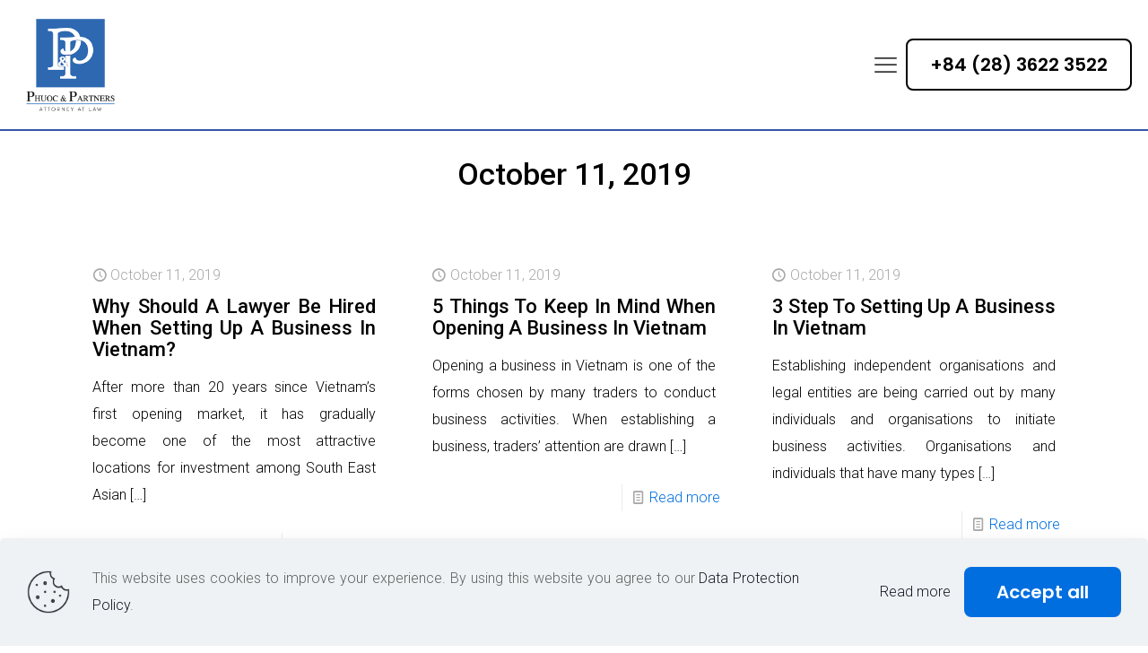

--- FILE ---
content_type: text/css
request_url: https://phuoc-partner.com/wp-content/themes/betheme-child/style.css?ver=6.9
body_size: 836
content:
/*
Theme Name: Betheme Child
Theme URI: https://themes.muffingroup.com/betheme
Author: Muffin group
Author URI: https://muffingroup.com
Description: Child Theme for Betheme
Template: betheme
Version: 2.0.2
*/
.mfn-megamenu-menu a .menu-label{
white-space: normal;
}
.widget > h3 {
    font-size: 18px;
    line-height: 22px;
}
.single-portfolio #Header_wrapper,
.vcard.author.post-author, .date .label,.single-portfolio header.section-post-header{display:none;}
.mfn-menu-item-has-megamenu .mfn-menu-item-megamenu{    border-bottom: 2px solid #3456a6;}
.mcb-section .mcb-wrap-e5efgp7u{z-index:9;}
.mfn-header-menu > .mfn-menu-li > .mfn-menu-link > .label-wrapper > .menu-label{font-size:18px;}
.expert-in-field {display:flex;margin-bottom:20px;}
.expert-in-field .col-6-lg {width:50%;}
.expert-in-field .col-6-lg.img{margin-right:20px;}
.expert-in-field .col-6-lg .poss{display:block}
.expert-in-field .content h6{font-size:16px;}
header{border-bottom:2px solid #3456a6;}
.mcb-section-inner-0z4wq0nct{display: grid !important;}
html:lang(vi) aside#block-12,
html:lang(vi) aside#block-11,
html:lang(en-US) aside#block-19,
html:lang(en-US) aside#block-20{
    display:none;
}
.mcb-section .mcb-wrap .mcb-item-sykhroh8s{display:block !important;}
header .mcb-header-wrap{    z-index: 1 !important;}
.wpcf7 input[type="submit"], .wp-block-button__link{font-family:inherit !important;}
.blog_wrapper .pager_wrapper{display:none;}
.pgntn-page-pagination{text-align:right !important;}
.single-post .post-wrapper-content{padding-top:40px}
.single-post .wp-block-buttons{margin-bottom:15px}
.lvnb ul li {color: #fff;}
.bgcustom {background:#EFF8FF}
.linhvuckhac .mcb-section-inner .mfn-icon-box-left .icon-wrapper{width:5%;}
.linhvuckhac .mcb-wrap-inner .mfn-icon-box:hover{padding-left:1%;}
.linhvuckhac .mcb-column:hover .icon-wrapper i,
.linhvuckhac .mcb-column:hover .desc-wrapper .title{color:#fff;}
.linhvuckhac .mcb-column:hover .mcb-column-inner{background:#184D99 !important}
.lvnb:hover .mcb-wrap-inner{
	box-shadow:8px 6px 0.2px 0.2px #184D99;
}


--- FILE ---
content_type: text/css
request_url: https://phuoc-partner.com/wp-content/uploads/betheme/css/post-402.css?ver=1769046351
body_size: 232
content:
.mcb-section .mcb-wrap .mcb-item-yw3837eg8 .title{background-position:center center;}.mcb-section .mcb-wrap .mcb-item-zybvfggkt .mfn-megamenu-menu.mfn-mm-menu-horizontal{justify-content:flex-start;}.mcb-section .mcb-wrap .mcb-item-zybvfggkt .mfn-megamenu-menu a .menu-icon{display:block;}.mcb-section .mcb-wrap .mcb-item-zybvfggkt .mfn-megamenu-menu a .menu-desc{display:block;}.mcb-section .mcb-wrap .mcb-item-jge6xs0x .mfn-megamenu-menu.mfn-mm-menu-horizontal{justify-content:flex-start;}.mcb-section .mcb-wrap .mcb-item-jge6xs0x .mfn-megamenu-menu a .menu-icon{display:block;}.mcb-section .mcb-wrap .mcb-item-jge6xs0x .mfn-megamenu-menu a .menu-desc{display:block;}.mcb-section .mcb-wrap .mcb-item-fphcmedtl .mfn-megamenu-menu.mfn-mm-menu-horizontal{justify-content:flex-start;}.mcb-section .mcb-wrap .mcb-item-fphcmedtl .mfn-megamenu-menu a .menu-icon{display:block;}.mcb-section .mcb-wrap .mcb-item-fphcmedtl .mfn-megamenu-menu a .menu-desc{display:block;}.mcb-section-itpr0kq8j .mcb-section-inner-itpr0kq8j{align-items:flex-start;}.mcb-section-itpr0kq8j{padding-top:40px;padding-bottom:20px;background-image:linear-gradient(0deg, [object Object] 0%, #FFFFFF 100%);}

--- FILE ---
content_type: text/css
request_url: https://phuoc-partner.com/wp-content/uploads/betheme/css/post-284.css?ver=1769046351
body_size: 242
content:
.mcb-section .mcb-wrap .mcb-item-yw3837eg8 .title{background-position:center center;}.mcb-section .mcb-wrap .mcb-item-zybvfggkt .mfn-megamenu-menu.mfn-mm-menu-horizontal{justify-content:flex-start;}.mcb-section .mcb-wrap .mcb-item-zybvfggkt .mfn-megamenu-menu a .menu-icon{display:block;}.mcb-section .mcb-wrap .mcb-item-zybvfggkt .mfn-megamenu-menu a .menu-desc{display:block;}.mcb-section .mcb-wrap .mcb-item-zybvfggkt .mfn-megamenu-menu a{text-transform:capitalize;}.mcb-section .mcb-wrap .mcb-item-jge6xs0x .mfn-megamenu-menu.mfn-mm-menu-horizontal{justify-content:flex-start;}.mcb-section .mcb-wrap .mcb-item-jge6xs0x .mfn-megamenu-menu a .menu-icon{display:block;}.mcb-section .mcb-wrap .mcb-item-jge6xs0x .mfn-megamenu-menu a .menu-desc{display:block;}.mcb-section .mcb-wrap .mcb-item-jge6xs0x .mfn-megamenu-menu a{text-transform:capitalize;}.mcb-section .mcb-wrap .mcb-item-fphcmedtl .mfn-megamenu-menu.mfn-mm-menu-horizontal{justify-content:flex-start;}.mcb-section .mcb-wrap .mcb-item-fphcmedtl .mfn-megamenu-menu a .menu-icon{display:block;}.mcb-section .mcb-wrap .mcb-item-fphcmedtl .mfn-megamenu-menu a .menu-desc{display:block;}.mcb-section .mcb-wrap .mcb-item-fphcmedtl .mfn-megamenu-menu a{text-transform:capitalize;}.mcb-section .mcb-wrap .mcb-item-2mpovjuuo .mfn-megamenu-menu.mfn-mm-menu-horizontal{justify-content:flex-start;}.mcb-section .mcb-wrap .mcb-item-2mpovjuuo .mfn-megamenu-menu a .menu-icon{display:block;}.mcb-section .mcb-wrap .mcb-item-2mpovjuuo .mfn-megamenu-menu a .menu-desc{display:block;}.mcb-section .mcb-wrap .mcb-item-2mpovjuuo .mfn-megamenu-menu a{text-transform:capitalize;}.mcb-section-itpr0kq8j{background-color:#FFFFFF;padding-top:40px;padding-bottom:20px;}.mcb-section-itpr0kq8j .mcb-section-inner-itpr0kq8j{align-items:flex-start;}

--- FILE ---
content_type: text/css
request_url: https://phuoc-partner.com/wp-content/uploads/betheme/css/post-29775.css?ver=1769046351
body_size: -2
content:
.mcb-section .mcb-wrap .mcb-item-rhcxiw8e .title{background-position:center center;text-align:center;}